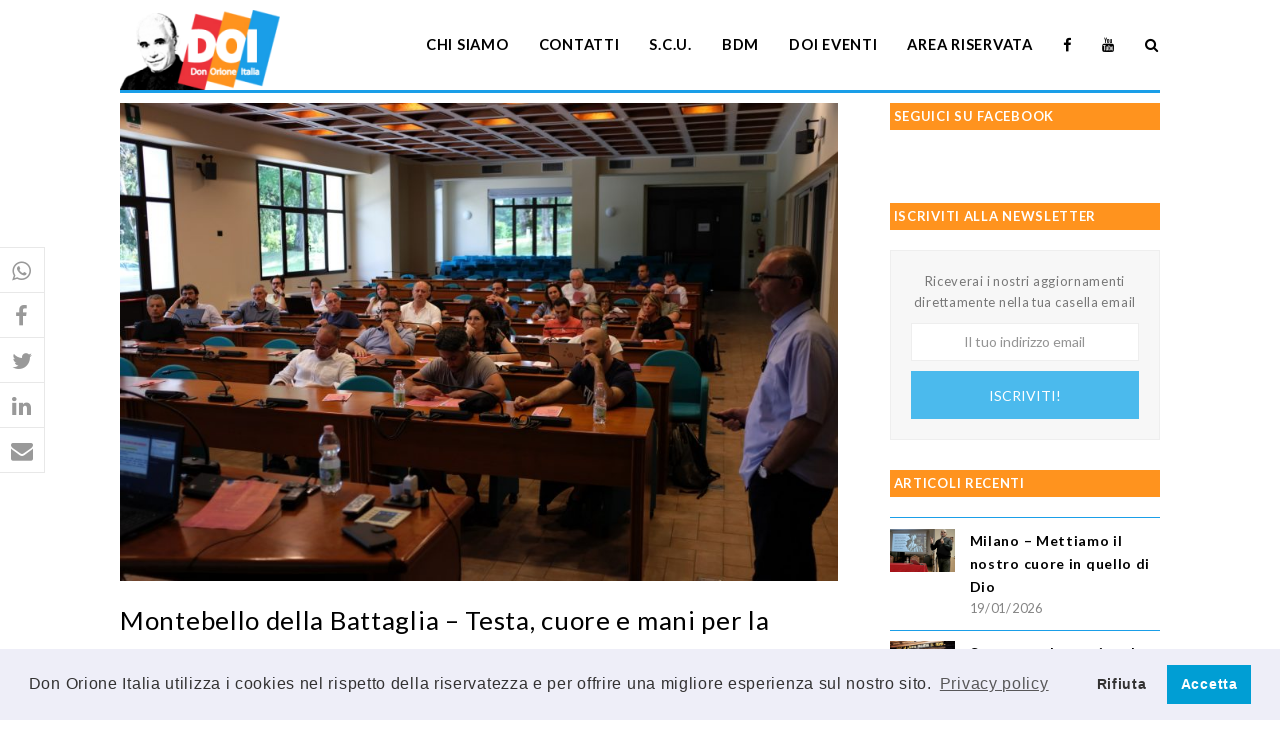

--- FILE ---
content_type: text/html; charset=utf-8
request_url: https://www.google.com/recaptcha/api2/anchor?ar=1&k=6Ldk8KEUAAAAAAUt56kD0GHzEtzegw9mwvEsN5kC&co=aHR0cHM6Ly93d3cuZG9ub3Jpb25laXRhbGlhLml0OjQ0Mw..&hl=en&v=PoyoqOPhxBO7pBk68S4YbpHZ&size=invisible&anchor-ms=20000&execute-ms=30000&cb=zfvsn15v1w9e
body_size: 48677
content:
<!DOCTYPE HTML><html dir="ltr" lang="en"><head><meta http-equiv="Content-Type" content="text/html; charset=UTF-8">
<meta http-equiv="X-UA-Compatible" content="IE=edge">
<title>reCAPTCHA</title>
<style type="text/css">
/* cyrillic-ext */
@font-face {
  font-family: 'Roboto';
  font-style: normal;
  font-weight: 400;
  font-stretch: 100%;
  src: url(//fonts.gstatic.com/s/roboto/v48/KFO7CnqEu92Fr1ME7kSn66aGLdTylUAMa3GUBHMdazTgWw.woff2) format('woff2');
  unicode-range: U+0460-052F, U+1C80-1C8A, U+20B4, U+2DE0-2DFF, U+A640-A69F, U+FE2E-FE2F;
}
/* cyrillic */
@font-face {
  font-family: 'Roboto';
  font-style: normal;
  font-weight: 400;
  font-stretch: 100%;
  src: url(//fonts.gstatic.com/s/roboto/v48/KFO7CnqEu92Fr1ME7kSn66aGLdTylUAMa3iUBHMdazTgWw.woff2) format('woff2');
  unicode-range: U+0301, U+0400-045F, U+0490-0491, U+04B0-04B1, U+2116;
}
/* greek-ext */
@font-face {
  font-family: 'Roboto';
  font-style: normal;
  font-weight: 400;
  font-stretch: 100%;
  src: url(//fonts.gstatic.com/s/roboto/v48/KFO7CnqEu92Fr1ME7kSn66aGLdTylUAMa3CUBHMdazTgWw.woff2) format('woff2');
  unicode-range: U+1F00-1FFF;
}
/* greek */
@font-face {
  font-family: 'Roboto';
  font-style: normal;
  font-weight: 400;
  font-stretch: 100%;
  src: url(//fonts.gstatic.com/s/roboto/v48/KFO7CnqEu92Fr1ME7kSn66aGLdTylUAMa3-UBHMdazTgWw.woff2) format('woff2');
  unicode-range: U+0370-0377, U+037A-037F, U+0384-038A, U+038C, U+038E-03A1, U+03A3-03FF;
}
/* math */
@font-face {
  font-family: 'Roboto';
  font-style: normal;
  font-weight: 400;
  font-stretch: 100%;
  src: url(//fonts.gstatic.com/s/roboto/v48/KFO7CnqEu92Fr1ME7kSn66aGLdTylUAMawCUBHMdazTgWw.woff2) format('woff2');
  unicode-range: U+0302-0303, U+0305, U+0307-0308, U+0310, U+0312, U+0315, U+031A, U+0326-0327, U+032C, U+032F-0330, U+0332-0333, U+0338, U+033A, U+0346, U+034D, U+0391-03A1, U+03A3-03A9, U+03B1-03C9, U+03D1, U+03D5-03D6, U+03F0-03F1, U+03F4-03F5, U+2016-2017, U+2034-2038, U+203C, U+2040, U+2043, U+2047, U+2050, U+2057, U+205F, U+2070-2071, U+2074-208E, U+2090-209C, U+20D0-20DC, U+20E1, U+20E5-20EF, U+2100-2112, U+2114-2115, U+2117-2121, U+2123-214F, U+2190, U+2192, U+2194-21AE, U+21B0-21E5, U+21F1-21F2, U+21F4-2211, U+2213-2214, U+2216-22FF, U+2308-230B, U+2310, U+2319, U+231C-2321, U+2336-237A, U+237C, U+2395, U+239B-23B7, U+23D0, U+23DC-23E1, U+2474-2475, U+25AF, U+25B3, U+25B7, U+25BD, U+25C1, U+25CA, U+25CC, U+25FB, U+266D-266F, U+27C0-27FF, U+2900-2AFF, U+2B0E-2B11, U+2B30-2B4C, U+2BFE, U+3030, U+FF5B, U+FF5D, U+1D400-1D7FF, U+1EE00-1EEFF;
}
/* symbols */
@font-face {
  font-family: 'Roboto';
  font-style: normal;
  font-weight: 400;
  font-stretch: 100%;
  src: url(//fonts.gstatic.com/s/roboto/v48/KFO7CnqEu92Fr1ME7kSn66aGLdTylUAMaxKUBHMdazTgWw.woff2) format('woff2');
  unicode-range: U+0001-000C, U+000E-001F, U+007F-009F, U+20DD-20E0, U+20E2-20E4, U+2150-218F, U+2190, U+2192, U+2194-2199, U+21AF, U+21E6-21F0, U+21F3, U+2218-2219, U+2299, U+22C4-22C6, U+2300-243F, U+2440-244A, U+2460-24FF, U+25A0-27BF, U+2800-28FF, U+2921-2922, U+2981, U+29BF, U+29EB, U+2B00-2BFF, U+4DC0-4DFF, U+FFF9-FFFB, U+10140-1018E, U+10190-1019C, U+101A0, U+101D0-101FD, U+102E0-102FB, U+10E60-10E7E, U+1D2C0-1D2D3, U+1D2E0-1D37F, U+1F000-1F0FF, U+1F100-1F1AD, U+1F1E6-1F1FF, U+1F30D-1F30F, U+1F315, U+1F31C, U+1F31E, U+1F320-1F32C, U+1F336, U+1F378, U+1F37D, U+1F382, U+1F393-1F39F, U+1F3A7-1F3A8, U+1F3AC-1F3AF, U+1F3C2, U+1F3C4-1F3C6, U+1F3CA-1F3CE, U+1F3D4-1F3E0, U+1F3ED, U+1F3F1-1F3F3, U+1F3F5-1F3F7, U+1F408, U+1F415, U+1F41F, U+1F426, U+1F43F, U+1F441-1F442, U+1F444, U+1F446-1F449, U+1F44C-1F44E, U+1F453, U+1F46A, U+1F47D, U+1F4A3, U+1F4B0, U+1F4B3, U+1F4B9, U+1F4BB, U+1F4BF, U+1F4C8-1F4CB, U+1F4D6, U+1F4DA, U+1F4DF, U+1F4E3-1F4E6, U+1F4EA-1F4ED, U+1F4F7, U+1F4F9-1F4FB, U+1F4FD-1F4FE, U+1F503, U+1F507-1F50B, U+1F50D, U+1F512-1F513, U+1F53E-1F54A, U+1F54F-1F5FA, U+1F610, U+1F650-1F67F, U+1F687, U+1F68D, U+1F691, U+1F694, U+1F698, U+1F6AD, U+1F6B2, U+1F6B9-1F6BA, U+1F6BC, U+1F6C6-1F6CF, U+1F6D3-1F6D7, U+1F6E0-1F6EA, U+1F6F0-1F6F3, U+1F6F7-1F6FC, U+1F700-1F7FF, U+1F800-1F80B, U+1F810-1F847, U+1F850-1F859, U+1F860-1F887, U+1F890-1F8AD, U+1F8B0-1F8BB, U+1F8C0-1F8C1, U+1F900-1F90B, U+1F93B, U+1F946, U+1F984, U+1F996, U+1F9E9, U+1FA00-1FA6F, U+1FA70-1FA7C, U+1FA80-1FA89, U+1FA8F-1FAC6, U+1FACE-1FADC, U+1FADF-1FAE9, U+1FAF0-1FAF8, U+1FB00-1FBFF;
}
/* vietnamese */
@font-face {
  font-family: 'Roboto';
  font-style: normal;
  font-weight: 400;
  font-stretch: 100%;
  src: url(//fonts.gstatic.com/s/roboto/v48/KFO7CnqEu92Fr1ME7kSn66aGLdTylUAMa3OUBHMdazTgWw.woff2) format('woff2');
  unicode-range: U+0102-0103, U+0110-0111, U+0128-0129, U+0168-0169, U+01A0-01A1, U+01AF-01B0, U+0300-0301, U+0303-0304, U+0308-0309, U+0323, U+0329, U+1EA0-1EF9, U+20AB;
}
/* latin-ext */
@font-face {
  font-family: 'Roboto';
  font-style: normal;
  font-weight: 400;
  font-stretch: 100%;
  src: url(//fonts.gstatic.com/s/roboto/v48/KFO7CnqEu92Fr1ME7kSn66aGLdTylUAMa3KUBHMdazTgWw.woff2) format('woff2');
  unicode-range: U+0100-02BA, U+02BD-02C5, U+02C7-02CC, U+02CE-02D7, U+02DD-02FF, U+0304, U+0308, U+0329, U+1D00-1DBF, U+1E00-1E9F, U+1EF2-1EFF, U+2020, U+20A0-20AB, U+20AD-20C0, U+2113, U+2C60-2C7F, U+A720-A7FF;
}
/* latin */
@font-face {
  font-family: 'Roboto';
  font-style: normal;
  font-weight: 400;
  font-stretch: 100%;
  src: url(//fonts.gstatic.com/s/roboto/v48/KFO7CnqEu92Fr1ME7kSn66aGLdTylUAMa3yUBHMdazQ.woff2) format('woff2');
  unicode-range: U+0000-00FF, U+0131, U+0152-0153, U+02BB-02BC, U+02C6, U+02DA, U+02DC, U+0304, U+0308, U+0329, U+2000-206F, U+20AC, U+2122, U+2191, U+2193, U+2212, U+2215, U+FEFF, U+FFFD;
}
/* cyrillic-ext */
@font-face {
  font-family: 'Roboto';
  font-style: normal;
  font-weight: 500;
  font-stretch: 100%;
  src: url(//fonts.gstatic.com/s/roboto/v48/KFO7CnqEu92Fr1ME7kSn66aGLdTylUAMa3GUBHMdazTgWw.woff2) format('woff2');
  unicode-range: U+0460-052F, U+1C80-1C8A, U+20B4, U+2DE0-2DFF, U+A640-A69F, U+FE2E-FE2F;
}
/* cyrillic */
@font-face {
  font-family: 'Roboto';
  font-style: normal;
  font-weight: 500;
  font-stretch: 100%;
  src: url(//fonts.gstatic.com/s/roboto/v48/KFO7CnqEu92Fr1ME7kSn66aGLdTylUAMa3iUBHMdazTgWw.woff2) format('woff2');
  unicode-range: U+0301, U+0400-045F, U+0490-0491, U+04B0-04B1, U+2116;
}
/* greek-ext */
@font-face {
  font-family: 'Roboto';
  font-style: normal;
  font-weight: 500;
  font-stretch: 100%;
  src: url(//fonts.gstatic.com/s/roboto/v48/KFO7CnqEu92Fr1ME7kSn66aGLdTylUAMa3CUBHMdazTgWw.woff2) format('woff2');
  unicode-range: U+1F00-1FFF;
}
/* greek */
@font-face {
  font-family: 'Roboto';
  font-style: normal;
  font-weight: 500;
  font-stretch: 100%;
  src: url(//fonts.gstatic.com/s/roboto/v48/KFO7CnqEu92Fr1ME7kSn66aGLdTylUAMa3-UBHMdazTgWw.woff2) format('woff2');
  unicode-range: U+0370-0377, U+037A-037F, U+0384-038A, U+038C, U+038E-03A1, U+03A3-03FF;
}
/* math */
@font-face {
  font-family: 'Roboto';
  font-style: normal;
  font-weight: 500;
  font-stretch: 100%;
  src: url(//fonts.gstatic.com/s/roboto/v48/KFO7CnqEu92Fr1ME7kSn66aGLdTylUAMawCUBHMdazTgWw.woff2) format('woff2');
  unicode-range: U+0302-0303, U+0305, U+0307-0308, U+0310, U+0312, U+0315, U+031A, U+0326-0327, U+032C, U+032F-0330, U+0332-0333, U+0338, U+033A, U+0346, U+034D, U+0391-03A1, U+03A3-03A9, U+03B1-03C9, U+03D1, U+03D5-03D6, U+03F0-03F1, U+03F4-03F5, U+2016-2017, U+2034-2038, U+203C, U+2040, U+2043, U+2047, U+2050, U+2057, U+205F, U+2070-2071, U+2074-208E, U+2090-209C, U+20D0-20DC, U+20E1, U+20E5-20EF, U+2100-2112, U+2114-2115, U+2117-2121, U+2123-214F, U+2190, U+2192, U+2194-21AE, U+21B0-21E5, U+21F1-21F2, U+21F4-2211, U+2213-2214, U+2216-22FF, U+2308-230B, U+2310, U+2319, U+231C-2321, U+2336-237A, U+237C, U+2395, U+239B-23B7, U+23D0, U+23DC-23E1, U+2474-2475, U+25AF, U+25B3, U+25B7, U+25BD, U+25C1, U+25CA, U+25CC, U+25FB, U+266D-266F, U+27C0-27FF, U+2900-2AFF, U+2B0E-2B11, U+2B30-2B4C, U+2BFE, U+3030, U+FF5B, U+FF5D, U+1D400-1D7FF, U+1EE00-1EEFF;
}
/* symbols */
@font-face {
  font-family: 'Roboto';
  font-style: normal;
  font-weight: 500;
  font-stretch: 100%;
  src: url(//fonts.gstatic.com/s/roboto/v48/KFO7CnqEu92Fr1ME7kSn66aGLdTylUAMaxKUBHMdazTgWw.woff2) format('woff2');
  unicode-range: U+0001-000C, U+000E-001F, U+007F-009F, U+20DD-20E0, U+20E2-20E4, U+2150-218F, U+2190, U+2192, U+2194-2199, U+21AF, U+21E6-21F0, U+21F3, U+2218-2219, U+2299, U+22C4-22C6, U+2300-243F, U+2440-244A, U+2460-24FF, U+25A0-27BF, U+2800-28FF, U+2921-2922, U+2981, U+29BF, U+29EB, U+2B00-2BFF, U+4DC0-4DFF, U+FFF9-FFFB, U+10140-1018E, U+10190-1019C, U+101A0, U+101D0-101FD, U+102E0-102FB, U+10E60-10E7E, U+1D2C0-1D2D3, U+1D2E0-1D37F, U+1F000-1F0FF, U+1F100-1F1AD, U+1F1E6-1F1FF, U+1F30D-1F30F, U+1F315, U+1F31C, U+1F31E, U+1F320-1F32C, U+1F336, U+1F378, U+1F37D, U+1F382, U+1F393-1F39F, U+1F3A7-1F3A8, U+1F3AC-1F3AF, U+1F3C2, U+1F3C4-1F3C6, U+1F3CA-1F3CE, U+1F3D4-1F3E0, U+1F3ED, U+1F3F1-1F3F3, U+1F3F5-1F3F7, U+1F408, U+1F415, U+1F41F, U+1F426, U+1F43F, U+1F441-1F442, U+1F444, U+1F446-1F449, U+1F44C-1F44E, U+1F453, U+1F46A, U+1F47D, U+1F4A3, U+1F4B0, U+1F4B3, U+1F4B9, U+1F4BB, U+1F4BF, U+1F4C8-1F4CB, U+1F4D6, U+1F4DA, U+1F4DF, U+1F4E3-1F4E6, U+1F4EA-1F4ED, U+1F4F7, U+1F4F9-1F4FB, U+1F4FD-1F4FE, U+1F503, U+1F507-1F50B, U+1F50D, U+1F512-1F513, U+1F53E-1F54A, U+1F54F-1F5FA, U+1F610, U+1F650-1F67F, U+1F687, U+1F68D, U+1F691, U+1F694, U+1F698, U+1F6AD, U+1F6B2, U+1F6B9-1F6BA, U+1F6BC, U+1F6C6-1F6CF, U+1F6D3-1F6D7, U+1F6E0-1F6EA, U+1F6F0-1F6F3, U+1F6F7-1F6FC, U+1F700-1F7FF, U+1F800-1F80B, U+1F810-1F847, U+1F850-1F859, U+1F860-1F887, U+1F890-1F8AD, U+1F8B0-1F8BB, U+1F8C0-1F8C1, U+1F900-1F90B, U+1F93B, U+1F946, U+1F984, U+1F996, U+1F9E9, U+1FA00-1FA6F, U+1FA70-1FA7C, U+1FA80-1FA89, U+1FA8F-1FAC6, U+1FACE-1FADC, U+1FADF-1FAE9, U+1FAF0-1FAF8, U+1FB00-1FBFF;
}
/* vietnamese */
@font-face {
  font-family: 'Roboto';
  font-style: normal;
  font-weight: 500;
  font-stretch: 100%;
  src: url(//fonts.gstatic.com/s/roboto/v48/KFO7CnqEu92Fr1ME7kSn66aGLdTylUAMa3OUBHMdazTgWw.woff2) format('woff2');
  unicode-range: U+0102-0103, U+0110-0111, U+0128-0129, U+0168-0169, U+01A0-01A1, U+01AF-01B0, U+0300-0301, U+0303-0304, U+0308-0309, U+0323, U+0329, U+1EA0-1EF9, U+20AB;
}
/* latin-ext */
@font-face {
  font-family: 'Roboto';
  font-style: normal;
  font-weight: 500;
  font-stretch: 100%;
  src: url(//fonts.gstatic.com/s/roboto/v48/KFO7CnqEu92Fr1ME7kSn66aGLdTylUAMa3KUBHMdazTgWw.woff2) format('woff2');
  unicode-range: U+0100-02BA, U+02BD-02C5, U+02C7-02CC, U+02CE-02D7, U+02DD-02FF, U+0304, U+0308, U+0329, U+1D00-1DBF, U+1E00-1E9F, U+1EF2-1EFF, U+2020, U+20A0-20AB, U+20AD-20C0, U+2113, U+2C60-2C7F, U+A720-A7FF;
}
/* latin */
@font-face {
  font-family: 'Roboto';
  font-style: normal;
  font-weight: 500;
  font-stretch: 100%;
  src: url(//fonts.gstatic.com/s/roboto/v48/KFO7CnqEu92Fr1ME7kSn66aGLdTylUAMa3yUBHMdazQ.woff2) format('woff2');
  unicode-range: U+0000-00FF, U+0131, U+0152-0153, U+02BB-02BC, U+02C6, U+02DA, U+02DC, U+0304, U+0308, U+0329, U+2000-206F, U+20AC, U+2122, U+2191, U+2193, U+2212, U+2215, U+FEFF, U+FFFD;
}
/* cyrillic-ext */
@font-face {
  font-family: 'Roboto';
  font-style: normal;
  font-weight: 900;
  font-stretch: 100%;
  src: url(//fonts.gstatic.com/s/roboto/v48/KFO7CnqEu92Fr1ME7kSn66aGLdTylUAMa3GUBHMdazTgWw.woff2) format('woff2');
  unicode-range: U+0460-052F, U+1C80-1C8A, U+20B4, U+2DE0-2DFF, U+A640-A69F, U+FE2E-FE2F;
}
/* cyrillic */
@font-face {
  font-family: 'Roboto';
  font-style: normal;
  font-weight: 900;
  font-stretch: 100%;
  src: url(//fonts.gstatic.com/s/roboto/v48/KFO7CnqEu92Fr1ME7kSn66aGLdTylUAMa3iUBHMdazTgWw.woff2) format('woff2');
  unicode-range: U+0301, U+0400-045F, U+0490-0491, U+04B0-04B1, U+2116;
}
/* greek-ext */
@font-face {
  font-family: 'Roboto';
  font-style: normal;
  font-weight: 900;
  font-stretch: 100%;
  src: url(//fonts.gstatic.com/s/roboto/v48/KFO7CnqEu92Fr1ME7kSn66aGLdTylUAMa3CUBHMdazTgWw.woff2) format('woff2');
  unicode-range: U+1F00-1FFF;
}
/* greek */
@font-face {
  font-family: 'Roboto';
  font-style: normal;
  font-weight: 900;
  font-stretch: 100%;
  src: url(//fonts.gstatic.com/s/roboto/v48/KFO7CnqEu92Fr1ME7kSn66aGLdTylUAMa3-UBHMdazTgWw.woff2) format('woff2');
  unicode-range: U+0370-0377, U+037A-037F, U+0384-038A, U+038C, U+038E-03A1, U+03A3-03FF;
}
/* math */
@font-face {
  font-family: 'Roboto';
  font-style: normal;
  font-weight: 900;
  font-stretch: 100%;
  src: url(//fonts.gstatic.com/s/roboto/v48/KFO7CnqEu92Fr1ME7kSn66aGLdTylUAMawCUBHMdazTgWw.woff2) format('woff2');
  unicode-range: U+0302-0303, U+0305, U+0307-0308, U+0310, U+0312, U+0315, U+031A, U+0326-0327, U+032C, U+032F-0330, U+0332-0333, U+0338, U+033A, U+0346, U+034D, U+0391-03A1, U+03A3-03A9, U+03B1-03C9, U+03D1, U+03D5-03D6, U+03F0-03F1, U+03F4-03F5, U+2016-2017, U+2034-2038, U+203C, U+2040, U+2043, U+2047, U+2050, U+2057, U+205F, U+2070-2071, U+2074-208E, U+2090-209C, U+20D0-20DC, U+20E1, U+20E5-20EF, U+2100-2112, U+2114-2115, U+2117-2121, U+2123-214F, U+2190, U+2192, U+2194-21AE, U+21B0-21E5, U+21F1-21F2, U+21F4-2211, U+2213-2214, U+2216-22FF, U+2308-230B, U+2310, U+2319, U+231C-2321, U+2336-237A, U+237C, U+2395, U+239B-23B7, U+23D0, U+23DC-23E1, U+2474-2475, U+25AF, U+25B3, U+25B7, U+25BD, U+25C1, U+25CA, U+25CC, U+25FB, U+266D-266F, U+27C0-27FF, U+2900-2AFF, U+2B0E-2B11, U+2B30-2B4C, U+2BFE, U+3030, U+FF5B, U+FF5D, U+1D400-1D7FF, U+1EE00-1EEFF;
}
/* symbols */
@font-face {
  font-family: 'Roboto';
  font-style: normal;
  font-weight: 900;
  font-stretch: 100%;
  src: url(//fonts.gstatic.com/s/roboto/v48/KFO7CnqEu92Fr1ME7kSn66aGLdTylUAMaxKUBHMdazTgWw.woff2) format('woff2');
  unicode-range: U+0001-000C, U+000E-001F, U+007F-009F, U+20DD-20E0, U+20E2-20E4, U+2150-218F, U+2190, U+2192, U+2194-2199, U+21AF, U+21E6-21F0, U+21F3, U+2218-2219, U+2299, U+22C4-22C6, U+2300-243F, U+2440-244A, U+2460-24FF, U+25A0-27BF, U+2800-28FF, U+2921-2922, U+2981, U+29BF, U+29EB, U+2B00-2BFF, U+4DC0-4DFF, U+FFF9-FFFB, U+10140-1018E, U+10190-1019C, U+101A0, U+101D0-101FD, U+102E0-102FB, U+10E60-10E7E, U+1D2C0-1D2D3, U+1D2E0-1D37F, U+1F000-1F0FF, U+1F100-1F1AD, U+1F1E6-1F1FF, U+1F30D-1F30F, U+1F315, U+1F31C, U+1F31E, U+1F320-1F32C, U+1F336, U+1F378, U+1F37D, U+1F382, U+1F393-1F39F, U+1F3A7-1F3A8, U+1F3AC-1F3AF, U+1F3C2, U+1F3C4-1F3C6, U+1F3CA-1F3CE, U+1F3D4-1F3E0, U+1F3ED, U+1F3F1-1F3F3, U+1F3F5-1F3F7, U+1F408, U+1F415, U+1F41F, U+1F426, U+1F43F, U+1F441-1F442, U+1F444, U+1F446-1F449, U+1F44C-1F44E, U+1F453, U+1F46A, U+1F47D, U+1F4A3, U+1F4B0, U+1F4B3, U+1F4B9, U+1F4BB, U+1F4BF, U+1F4C8-1F4CB, U+1F4D6, U+1F4DA, U+1F4DF, U+1F4E3-1F4E6, U+1F4EA-1F4ED, U+1F4F7, U+1F4F9-1F4FB, U+1F4FD-1F4FE, U+1F503, U+1F507-1F50B, U+1F50D, U+1F512-1F513, U+1F53E-1F54A, U+1F54F-1F5FA, U+1F610, U+1F650-1F67F, U+1F687, U+1F68D, U+1F691, U+1F694, U+1F698, U+1F6AD, U+1F6B2, U+1F6B9-1F6BA, U+1F6BC, U+1F6C6-1F6CF, U+1F6D3-1F6D7, U+1F6E0-1F6EA, U+1F6F0-1F6F3, U+1F6F7-1F6FC, U+1F700-1F7FF, U+1F800-1F80B, U+1F810-1F847, U+1F850-1F859, U+1F860-1F887, U+1F890-1F8AD, U+1F8B0-1F8BB, U+1F8C0-1F8C1, U+1F900-1F90B, U+1F93B, U+1F946, U+1F984, U+1F996, U+1F9E9, U+1FA00-1FA6F, U+1FA70-1FA7C, U+1FA80-1FA89, U+1FA8F-1FAC6, U+1FACE-1FADC, U+1FADF-1FAE9, U+1FAF0-1FAF8, U+1FB00-1FBFF;
}
/* vietnamese */
@font-face {
  font-family: 'Roboto';
  font-style: normal;
  font-weight: 900;
  font-stretch: 100%;
  src: url(//fonts.gstatic.com/s/roboto/v48/KFO7CnqEu92Fr1ME7kSn66aGLdTylUAMa3OUBHMdazTgWw.woff2) format('woff2');
  unicode-range: U+0102-0103, U+0110-0111, U+0128-0129, U+0168-0169, U+01A0-01A1, U+01AF-01B0, U+0300-0301, U+0303-0304, U+0308-0309, U+0323, U+0329, U+1EA0-1EF9, U+20AB;
}
/* latin-ext */
@font-face {
  font-family: 'Roboto';
  font-style: normal;
  font-weight: 900;
  font-stretch: 100%;
  src: url(//fonts.gstatic.com/s/roboto/v48/KFO7CnqEu92Fr1ME7kSn66aGLdTylUAMa3KUBHMdazTgWw.woff2) format('woff2');
  unicode-range: U+0100-02BA, U+02BD-02C5, U+02C7-02CC, U+02CE-02D7, U+02DD-02FF, U+0304, U+0308, U+0329, U+1D00-1DBF, U+1E00-1E9F, U+1EF2-1EFF, U+2020, U+20A0-20AB, U+20AD-20C0, U+2113, U+2C60-2C7F, U+A720-A7FF;
}
/* latin */
@font-face {
  font-family: 'Roboto';
  font-style: normal;
  font-weight: 900;
  font-stretch: 100%;
  src: url(//fonts.gstatic.com/s/roboto/v48/KFO7CnqEu92Fr1ME7kSn66aGLdTylUAMa3yUBHMdazQ.woff2) format('woff2');
  unicode-range: U+0000-00FF, U+0131, U+0152-0153, U+02BB-02BC, U+02C6, U+02DA, U+02DC, U+0304, U+0308, U+0329, U+2000-206F, U+20AC, U+2122, U+2191, U+2193, U+2212, U+2215, U+FEFF, U+FFFD;
}

</style>
<link rel="stylesheet" type="text/css" href="https://www.gstatic.com/recaptcha/releases/PoyoqOPhxBO7pBk68S4YbpHZ/styles__ltr.css">
<script nonce="EhbDuNS3_wjf2Z9CbuqZ6w" type="text/javascript">window['__recaptcha_api'] = 'https://www.google.com/recaptcha/api2/';</script>
<script type="text/javascript" src="https://www.gstatic.com/recaptcha/releases/PoyoqOPhxBO7pBk68S4YbpHZ/recaptcha__en.js" nonce="EhbDuNS3_wjf2Z9CbuqZ6w">
      
    </script></head>
<body><div id="rc-anchor-alert" class="rc-anchor-alert"></div>
<input type="hidden" id="recaptcha-token" value="[base64]">
<script type="text/javascript" nonce="EhbDuNS3_wjf2Z9CbuqZ6w">
      recaptcha.anchor.Main.init("[\x22ainput\x22,[\x22bgdata\x22,\x22\x22,\[base64]/[base64]/bmV3IFpbdF0obVswXSk6Sz09Mj9uZXcgWlt0XShtWzBdLG1bMV0pOks9PTM/bmV3IFpbdF0obVswXSxtWzFdLG1bMl0pOks9PTQ/[base64]/[base64]/[base64]/[base64]/[base64]/[base64]/[base64]/[base64]/[base64]/[base64]/[base64]/[base64]/[base64]/[base64]\\u003d\\u003d\x22,\[base64]\\u003d\\u003d\x22,\x22InzCgGE3wqbDtGPDlMKdw5jCpV81w7DCqiIFwp3Cr8OIwqjDtsKmB2vCgMKmPBYbwokVwq9ZwqrDqFLCrC/DoUVUV8KAw4YTfcK+wpIwXWLDlsOSPAhoNMKIw6PDnh3CugorFH9Gw5rCqMOYRsOAw5xmwodIwoYLw4RibsKsw5fDj8OpIhHDlsO/wonCqsOnLFPCusKLwr/CtH7DnHvDrcOYfQQrYsKtw5VIw6zDvEPDkcO9N8KyXxbDgm7DjsKPLcOcJHg1w7gTT8Oxwo4PNcOrGDIbwq/CjcOBwrJnwrY0SFrDvl0awqTDnsKVwpDDksKdwqFmNCPCusKPOW4FwqvDtMKGCQwWMcOIwpzCkArDg8O/[base64]/DnT/Dp8OqJMKgwqZFwrfCi8Odw5bDhgwaA3fDrWcQwpnCqsKuSsKDwpTDoy3Cu8KewrrDs8KdOUrCq8OIPEkHw60pCFjCh8OXw63DmMO/KVNOw4g7w5nDj09Ow40IZFrChShdw5/DlHHDtgHDu8KXUCHDvcOSwpzDjsKRw5USXyA1w78bGcOWfcOECX7CkMKjwqfCl8OOIMOEwrYnHcOKwqXCn8Kqw7pXMcKUUcKpQwXCq8Opwq8+wod/wq/Dn1HCnsO4w7PCrzjDv8Kzwo/Di8KPIsOxbH5Sw7/[base64]/DmMO2d8KywpJffjLDicO+ScKqXsOkaMO7wq7CmTXChMKUw5PCvVlDNlMKw5lkVwfCrsKBEXlTMWFIw5NJw67Cn8OHLC3CkcOLOHrDqsO8w53Cm1XClMK2dMKLQ8KcwrdBwoIBw4/Duh/CvGvCpcKEw6l7UGV3I8KFwrLDjkLDncKPEi3DsXcawobCsMOPwqIAwrXCpMO3wr/Dgx3Dlmo0clvCkRUZJcKXXMO5w4cIXcK3SMOzE2M1w63CoMO1Wg/CgcKdwpQ/X1PDucOww45IwpszIcO3A8KMHjHCmU1sO8Krw7XDhCx8TsOlPsOUw7A7eMO9wqAGI09Wwp4YJUvCiMOyw5tHSCbDvW9lDCzDiwgYAsO4woXClx07w4DDs8Knw7YIJMKqw6TDgcOCG8OCw4nDgx3DlSAVWMKywp4Jw713KMKFwoAXTcK6w4TDhFFSMm/[base64]/Du8OrwoDDtsKPw4/DsMKnIMKiYE3DhsKHYV07w5zDrDjCo8KiEMOkwoJhwqzDsMOgw7QAw7bCiio1M8OBw50KA0IkYmQLaX8CX8Oew6NrdwvDjWHCtgcQF2TDnsOaw7lVRlRBwo4Lam15ay1Hw71fw7gsw5U3w7/DpVjDukvCnk7CoxvDlRFHChlGf3TCq0lnWMOKw4zDiUjCvsO4dsKqGsKCw7bDp8K4a8K3w551w4HDuzHCksOFezYANjMVwoI3HQMvwoA2wpZnDMKDNsOBwqllD03CjAvDil/Cu8ODw49UZw5kwozDqMK7J8O5O8KMwqzCnMKcFXBXKBzCnnvCiMKkQ8OBWcOyBUTCs8K+QcO0S8KcBsOlw7nDrRTDr0ZQVcOCwqrClBLDqTkjwrLDosO6w6TCgMK7MkLClsKVwroow5PCvcOVw5bDlHLDl8K/wpzCvQHDr8Kbw7nDuFTDpsK8dR/[base64]/CmHFcXVPDr8OWw4/DisK1IyHCpkxwFjTCoH7DuMKoMnTChWEGwo/CqMKSw7fDihzDnEgow6jCiMO3wo0qw5fCuMORR8OmH8KHw6nCscOJOyMZNm7CucKBHcK+woIlMcKODWnDgMOTLcKODDLDpXnCkMO4w77CsFPCoMKFJ8OHw5bCkhcsDxzClyAEwoDDmsK/ScO4D8KJFMK4w4jDqVvCosO6woHCncKYE045w63CrcOCwo/[base64]/CoTjDoxXDoErDhgPDnnJcw7LCjQXDlsOywo/CnmLCqMORVCpLwr5/w5EuwrPDlMOVWjxWwqU2wp19c8KyR8Ore8OSXWJFQ8K2FRfDrcONQcKMUABDwr/DvMO2w5/DrcKtRVU0w5gRPRnDhWzDjMO9MMKawq/CijXDvsOFw4Unw6UbwoxLwrkMw4TCjRJfw60nbjJUwqvDrcOkw5/[base64]/Coyknwq8MdnTDtB9sw5oQDjTCpBTDpF3ClF5xJGYRG8K4w65fAcKpSSzDv8ONwpDDocOsWcO4TMKvwoLDqSjDqcOpckUiw6PDiCHDmMKlM8OxFMOUw4LDrMKfGcK+w6bCm8OvQcOIw6HCl8Kyw5TCs8OocyEDw7HCmwrCo8Kaw7tacMOxw4JWe8OQHsOcHg/Cr8OvHsOrScO/[base64]/wq1uwoY4w7bCkMO/wrbCpxIGw7ZlTFjDq8KJwqBHdX8Jekp7aFLDp8KsdQgeQSZFesOFPMKOKcKvZynCv8OALg3DiMKEGMKdw5rDmiRcJwY2wqQMbMO/[base64]/CnUnCvsORwpReAgt2wqQybUzCpx3CnsOgUHRawo3CvUsvVwYOT2kUfjjDsxJIw5kIw5RNdcKVw4lQXMKfW8K/wqBmw5Z5UxU7w5HDoEtIw7NbO8Obw4UEwo/DlnrCnitZccOsw4MRwo8LQcOkwpLCkSTCkALDp8KQwrzDqnxSHgYGworCtAILw4bCjzLCn1XCjEsgwqVbXsKfw54hwr9jw70hGsO9w43CmMKWw4VATkbDvcOzOB0zAMKBTsK4KxjDsMOAKsKIVwN/ZsKJSGrCgsOrw4fDncO3cQnDmsOtw5fDr8K0JDE0wqzCpkPCnG0rwp0YCMKyw600wrESesKww4/[base64]/Ds2DDnMOzFlEPMlw1wrF6wqs+wqs5TSlCw7vCjsKbw77DhBwOwqUYwrHDmcOqw7YEwofDksOfU1AtwrVdYhh2wonCtGQ7RMOcwqTChA0fMxLCv21/w7/[base64]/[base64]/CgcO6GXHDjxQMQMOMP2M3w77Ck8OmAGzDtFp6YsOhwpMuRyFVJw7Dk8KewrJCasOrcl/[base64]/CjSbCqBwiX8KxwqbCvsO8w61swoEFI8KwwotFAG3DihhDO8OMXsKYVx0Lw7doWsO0ccK8wo/Cm8KhwplocRDCkMOpwoTCrDXDvXfDkcOXFMKewojCmmXDl0HDt2nClFJgwrIxaMKiw6TCoMOaw4g0wo/[base64]/CvMOvSFJSwqDChEVQbHTDjEPDrwwVwpxowpPDjMKqBitlwqMFesOVIxXDqX5eecKjwrbDhinCrsKywoQFWQ/CnlJqR0TCsEM4w63Cl3Rvw7nChcKtcF7CmMOgw57CqT95VVI5w5h3BGXChHYRwonDlsK7wpPDrhfCjcOtMDPCjEDCkQprUAVnw5dSQsOtD8Kqw4XDhxPDsXXDjhteeHsUwpUiH8O4w6NRwqo+GEkYasKOe17Cu8OcXEIAwqbDn2PCnGzDgjPCrX14RXo+w7pNw7zDu3/[base64]/DgMKpamDCsMKhw6DCiQPCk8KfJH7Cs8K7w7bDhlLDiAglwptAw4DDv8OCHWNhCSTCo8OywqvDhMKpS8OMCsKkccKzJsK1LMOsfz7ClDUEF8Klwo7Do8KawoDClj89N8Klw4fDisK/dAgBwpPDgsKlJWfCvHMiXS3ChyIpaMOKXQLDtQgcQXzCn8K+fz3Cr1wZwppdIcOOf8Kyw7jDucOcwqF0wqjCpjnCo8KTwrLCuV4Nw57CpcKgwrktwq0/[base64]/RGLCsVcIw7bDiMKjCsKhT8K3BcOjw4HCh8KJwrVgwpwTeMOxLRHDoBIxwqDDhj3DjyUww64/FsOYwpdvwqfDvMO7wqFYSkIJwr/CiMOhbXPCqsKaQMKGwqxmw50SU8OfFcOgKsKxw6ItTMOzDizDk2IBRGc/w7HDjV8ow7/DkcK9b8KLVMK3woXDpsO5cV3DpMOvJFskw5vCvsOGbMKFclfCn8OMWTXCo8OCwrFjwpIxw7bDicKNA0pZbsOEPH3CtHU7LcK/FRzCi8KswqZ+Sx7Cg1nCnjzCphjDnnQxw5x4wpbCrSrDuChSSsOVfDp+w5vCgcKYC3nDhBzCosOuw74nw6E7wq4ETirCmiPCqMKtw4t6wr8ObHYAw6wbIcOtb8OMesOOwoxpw4fDnj9jwovDicO0S0PCvsKww5o1wpDCnMKQVsOTdF/Duj7DnzzCvkbClh3Dvy5LwrRXwrDDjcOCw7wswokDJ8OIJR5ww5TCrcOcw5HDvW5Lw6dbw6DCtMO8w6QqTQbCucK1e8KDw5d5w7LDlsK8BMKxbG1/[base64]/TMOfwrceS1gcwr0IGcK5woYVJjLCvXXCmcKbw4EIacKmPMKLwrrCksKMwq8XH8KecsOzfcOFw5wSYsKJRgsYS8KudjPClMODwrBeTsOtZ3vCgMK8wqDDt8OQw6dAehMlBRdawpnDomFkwqg1SiLDuinDoMOWOsOwwoTCqjdvYm/[base64]/[base64]/wpMKwpgkMBVkLGPDlsOIwrUbf2XDk8OdbcKuw7vDrsOPQcKnYCLDnFjCkQAowrXCgMOWeDTCkcOzZMKew5w3w67DsRIVwrdSI1ILwrvDl23CtMOHM8OHw4/[base64]/w5d5AjzDhF0sw6DCkGrCskd2KnDDmyTDi8Kaw513w6HCt8KhAcOuGDlEBMKwwp4qChrDncOsHsORwofCvDRjCcOqw4oqS8Oow7MLagFzwqRZw5nDrkxnZMOrw7jDq8OKJsK0w4V/woZzw75Hw75jIiQIwpXDtcOMVDbChTsFUMOQD8OxNcK9w5kBF0HDhMOqw57CvMKOw53CpCLCojjCmjLDgGXDvRPCh8KKw5bDijvCszh0YMKlwqbCvwfCo13Cp0E+w7YmwqTDpsKSw6/CtzsidMOVw7PDnMKHRMOVwoTDg8OQw4nCnSpQw45NwrJQw7hdwp7CvzN3w7JUC0HDgsOpGSrCm2XDvcOXP8Ohw7dcw5kmJMK3wofDhsOkVGjDsiJpLQfDs0VEwpAHwp3DlFYfXVvCj1ZkMMK/dj9pw518TTZow67CkcKOImo/[base64]/wo96wrQKwoUmEDt+wrzCk8KkwqfCjjdWwp7Dr38tNgUjCMOUworCiFzCoS0CwqPDpB1WVFsnW8O8F2rClsKRwp7Dk8OYXl/DvGNDF8KUwqIAV27Dq8K/woBKPxEwY8Osw7DDnSrDsMONwrgOSy3Clltwwrd5wqBMKsOJLBvDvk/[base64]/CkMOcA8OoekvCtkYcGcOawrEXQE0nMcO2w6bCmC8xwqfDncKgw7HDhsORPydCJ8K8wq/CpMO5cBHCjcKkw4fCtinCucOUwpfCuMKhwpRuMj7CkMKzc8OdfBPCi8KHwrHCiBAwwrvDqksFwqLCvB48wqfCvsK2wqF+w7JGw7LDr8K7GcOSwpnDv3R/w7dow6xMwpnDrsO+w7Ybw5Q3AMOFASbDoHPDl8OKw54bw4kww6IUw5Q8NSRxDsKrOsKpwpgbEljDtQnDs8OTVmEXVsKsFVpTw6kKw4fDvMOKw4HDjsKqJ8KpVsKOTjTDocKIMMKIw5zDmsOcGcOXwpnCgEbDlVrDjyXDoBMZJMKCGcOUXWbDscOYOxguwp/CvRjClToqwoHDlMOPw6o4wrTDq8OdSMKXZ8KXFsOFwpUTFxjCu1l7dCDCvsOcegFGFsKQwoUNwq8aTcOYw7hswq5LwrxWBsOnGcOmwqA6fyk9w4lxwrHDqsKtT8OSNj/CisOPw4p7w7zDncKYQMOdw6bDjcOVwrR8w5vCkMO5J2vDq00swq7DrMOEd3E/[base64]/CqMKqwphHHz/CgzXDvXsQw5fDsW4uwq/[base64]/DhBnCosOOXMKueMKDLWkTJwQBwoF4w6dkw5HCoxDCgw8HIMOSU2vDpi5YBsOQwqfCkhswwovCmkR4f1XDgU7DhBgSw457EcOuVx5KwpEaIh9LwrDClh/ChsOywph0c8OTPMOGT8K0w6c8X8OYw4bDpMOnZMKtw6zCncOCFmbDn8Kgw5oJHDLCgh7CuAcDT8Ovf30Uw7PCg0/CmcOVLm3CqHt3w4hqwrLCpMKtwqzCpcKHRCHCrmHCmcKlw5zCp8OebcO2w50Qwq3CgsKhJ20mUDxJVMKrwrvCmzbDokLCs2Y6wp89w7XCrcOILsOIJB/[base64]/wrbDpHohB8Okw4pSamsBwqTDvsKSwq7DnMOdwpnCicKiw5nDt8K/[base64]/CosKmcSnDg8KhdMK7w5sRw6h/WMK3w57Cq8KOwrrDlRPDl8K1w7zCvcOyWDDCr2oRV8OVwrHDqMKIwoNpJwgkZTLCgSYkwqPChVhlw73ClcOww7DCnsOlwq7Ds2XDm8OUw4fDrkTCm1/CssKNIkh5wq5jC0jCpsO5wozCmkbDn33DmMK6JQRhwq1Lw7kRbHsLQV8MSBIDJsKUH8OGKsKvwrzCuTLCh8Ogw79DMg5yJ0bCmHAsw4DClMOqw6XCmk9WwqLDjQMpw6fCvQZSw50yecKFwqtRH8K6w6osbCQOwprDg2tuWlEEVMKqw4cQYzE1E8K/TQ/DnMKuKV7CrMKGQMOaKEPCmMKLw7t8AsKCw6lqwp3CtHNnw4LCmHfDkkDCpMKnw4XChgpWDsO6w6ItbhfCq8KICnYZw4oIGcOjciJEYsOiwoZneMKww4/DinPClcO9wooEwrMlKMKFw4V/aX86AD11w4phZU3DsyMcw6zDkMOUc0grRMKLK8KYIgZpwqLChmhbQUppD8Kmw6rCrwAiw7Fbw6ZvR0zDplLDrsKCIMKEw4fDm8OFwrPChsO1bS/[base64]/CuMKYw4fCrCsSw5V5w5RBJMODw7PCjcOkw4fCncOmaB4jw6LCssOreBnDi8K8w5cnw4vCu8OHw7FxLU/DksKEYD/[base64]/[base64]/wobDhMK7IXLCt8Kow5c2P0XDhlTChcKlwrDCuxQ+w6nClhDCocOJw7ItwoUVw5vDiRIMNsK+w63Dj0oIOcOiYcKJCQjDrMKBaCvDlsKwwrA9wpslYAfDn8Kww7A6WcOFw70qZcOMFsOLEMONfnVQw5VGwqwfw5PClFXDjTPDocOywo3DvsOiP8OSw4jDpR/DscOEAsOAeGNoDWYcYsKUwozCjAQMw5rChVnCjRLCggFBwrPDtMOBw7ExOS99w4HClETDosK7BkwWw4VhY8KTw5cHwq1zw7rDuFbDkmJnw4Mbwp87w4vDjcOmwo/Dk8Kcw4A/KMOIw4zCtyfDo8OpUQDCiFTCu8K+L1vCo8O6fHHChsKuwqAvGXkQwonDkTM9T8OycMO6wqXCkj/Ci8KeYcOrwo3DvAlgIS/CpB7DqsKjwpNdw6LCrMORwrzDrGHDqMOfw5HCrxd0w77CtgrCkMKBIQoDWC7DocOUdAXCocKJw70Iw7HCnkggw5dpw4fCigzCrMKkw5/[base64]/DvHfCpMKVG3AHw7vDnhvDgBPCvMKxw7fClsKLw5dAwphHHR3DrmJ4w47Co8KrKcK/wq/[base64]/DnsOPSMKUw6nCvQNSwrtsw45oJTTDmVjChzkmRGsDw5peOsOiHsKtw7NTPcK/LMOzQisQw5bCicKvw4HDkmPDiBDDmFJOw7Z2wrZEwrnCkm5Qw4DCkwkRWsOGwpdXw4jCm8Kjw5kjwpU9IsKpWEnDhXJ1HsKFKR4dwozCvsOEZMOTMiA0w7RdO8KZK8KEw7Fpw5XCgMOjeRg1w6g+wpjCgg/CoMO3acOBMWfDq8K/wqpfw6IAw43DkHzDpmhnw58FAnnDjWlVLsOuwozDk24Yw5vClsOVbWgMw4nCrcOlw5rDu8OcDhN3wp8VwqjCmicxYj7DsT7CpMOgwobCsyRVD8OHKcOCwofDq1/CgkfCu8KOe1ZBw51dCmfDp8OhCcOQw6nCvF3CncO/w4cKenVpw6rCgsOhwpYdw5nDjmXDhwnDlkg1w6TDhcKBw5DCmsOHw6nDuigcw7MhfcK9KWvCpA7DqlADwoskOmMfC8KuwrJ0A1cYen7CtBvCo8KnJcK8a2DCrhsWw61Kwq7Cs15Uwpg2QwLCicKywqxtw7fCg8ObY0Y/[base64]/w6F4wofDtk8vUWfDjgrCpVMDSULDvQIjwrbCpUgkFcO4DV5KYcKpwqvDo8Osw4nDqmMfQMKUC8KbIcO0w7wqCMOFIsOkwqzDjR7DtMOJwpJhw4TCsgEmIELCpcOpwp10OG8Mw5pfw5d4acOIw4vDgnwewqxFAzbDvsO9w5dPw7/DtMKhb8KZXzZkJgp+cMOow5jCkMK5QRk/w7ofw5DDncOzw5Etw5TDpS08w6/CrDrCn1PCjsKjwqABwr3CvMOpwooswpzDu8OGw7DCicOUTsOqKHzDqEUrwpnCncKdwo5hw6HDmMOkw6ACIT/[base64]/QcOFRMORWVzClTcHCcKuCnbDnMOaDXHCj8KCw7XCh8KTHMOAw5LDkkTDhMKJw57DgB7CkUTCgMOiS8Kqw4sXVQ1lwoQUFAgbw5fDgMKcw7HDu8K9wrTCn8KswqBXWsOZw4TCpMO7w7UPYC3DgiQxCF4ww4MYwp1Pwo3CiQvDizoCODbDrcO/TW/[base64]/CtsOqw6XCp8Ouw7MJwoY/XmIqwrxsKAjChcOiwo/Cn8Kyw6DCrx/Cr0Y4w7/CkMOfGsOWSyXDk3DDv2HCi8K4WwAhVk3CukHCqsKFwqxrRAhMw7zDnxRAaUXCgWbDgAIrWzvCiMKKcMOvDDJnwpRMC8Kbw5MMfEQhf8K0w5zCicKDKjENw7/CocO1ZHMQWcO8VsO9cDnCmmoiwofDj8KCwpseOALDp8KFHcKjMlHCkCfDgcKUZg9uHyzDosKewq8iwqMMN8OQS8ORwrvChcOAYEdCw6RBa8OAJsKVw6zCgEJCK8Kvwrd+HwonK8OCw4zCrDPDicOuw4XDicKrw5/CksKIMsKRVzdcYBTDl8KNw4cnC8OQw6TDlmvCucO+w6XCgcORw5/DusKVwrTCo8O6w59Mw5pIwrXCk8KiannDscKrIDBnwo0XAiEjw4vDgUjCp3vDtsOhw68VenzCrQ5Nw5LCinDDkcKDTcKJXsKFdyTCh8KsXVXDpl4Ta8KfUcOdw5djw59PHARVwrVrw5MdTMOYEcKIwq9WNcO2w6PCiMK/[base64]/XV3Cg37CncKzwpNWKlh1w7XCksKnw5/CjcKPEDxbw4sFwphGDj5VOsKZVwHDgMOgw7HCo8KhwpfDjMOewrLCoDvCicO0LS3CoiQyGUpPwpzDisOYEcK/K8KsCU/[base64]/wp8HwolBw5RXwrtNc27CsS/CmQPDj144w6XCpsKqB8O2w47DmMOVwpbDr8KOwqTDgcKrw7nCtcOsEHMUX0x1wobCshx4JsK9BsK9N8KZw4dMwr/Drz8gwqkQwocOwogxXjV2wpILDHALIsOGFcO6PTYdw5vDh8Krw5XDhjVMacOKYmfCi8O0L8OEA1vCs8KDwowBO8OCEsK1w70pM8KKccK3w7c7w7dCwqzDvcO9wobCiRnDq8Kxw49cBcKvMMKvTMK/akfDscO0QFJOWE0pw49lwqrDvcOzw5k+w4TCmkUIw7zCjsO2wrDDpcOkw6fCh8KoN8KiBMKWSDwcVsOpaMKpCsKGwqY0wqJDERENXcOHw6ZoQ8K1w6vDp8ORwqYLLDTDpMONMMOIw7/DqUHCi2lVwp07w6dewrhvAcOkb8KEwqwSHWnDhGfChVPDhsO8e2E9FA8awqjDqRx0PMKgwoVkwqAHwr3Du23DisOCB8KqR8KrJcO+wq0Nwpwcfkcdb19jwqFLw6YXw7dkWhPDs8OwesOow7VSwpfCscKDw6PCuExRwrnDk8OmJsO3wr/Cv8KKVlDCt2TDnsKYwpPDiMOMfcOlFwjCpcKDwrPCgRrCi8OgbhbCosKqL19nw69vwrXDr0jDplvCisKyw5AtNl3Dqw/DtMKBbsOCe8K2T8OlTgXDq1tuwrZxYcOYGj53VlpBwqzCssKGHmfDo8Oxw7/DjsOgA1cddQLDv8K9GcO/BioMXhxGwoHCsEdswrHDksKHJ1McwpPCl8Oyw7sww7Qlw7PDm11hw7JeJnBpw4TDg8KrwrPDtGvDuxlrSsKbB8K8wr3Cs8Oiw68OPkZnTC04Z8OkU8KmH8OQBFrCscKUScKHK8KSwrLDkxrChC4ZfWQ+wonCrsOPMz/DkMKqFHrDqcOgUTvChg7Dh3bCqgjDo8KDwpx9w5rCrQdFbFnCkMOKQsK4w6xFbGHClcOkLRMfwp0OYyEXNhggwovDosOjwpcjwonCmsOCQ8OCDMK4CDLDkMK2O8OQGsOmwoxTWCTCiMO2G8OWAsKSwodnCRpywp/Ds1ELNcOcwr3DlsKaw4hUw6rChGhRAjBoJ8KmOMOAw646wrlKT8K+RFZ0wrnCsmjDlXzCu8Kbw6rCmcKfwociw5R/NcOyw4fClMKuRmrCtzpmwoTDuXd8w4gseMOYf8KQD1YjwpV2fsOkwp/DsMKPE8O9LsK5wqEYaWnCm8KNfsKaX8KpYm0iwpYZw4IpX8OgwonCoMO4wrlnKcK3Uxg9wpELw6vCgl/DiMK9w59vwrvDqsKicMK0RcKNMioPwo4IDyzDvcOGGVROwqXCoMOPZ8KuEh7CnCnCkHlUEsKuYMOtEsOTFcORB8OqYcKrw7DCrBnDg3bDo8KhbGnCol/[base64]/DisObwp0MesOMHQbCiifDtGHDsn/[base64]/Dl8OmwpBYw59RwpTCiXnCrcOXfsONwqA/E8O6A8Kiw7nDn2shGMKGTQbCig/DqS0af8OpwqzDlEwvMsK8woZTDsOyRw7CssKiJMKpZsOIPgrChsOjO8OMGEEOQjvDgMKhfMKewrlYUHN0w5teaMK/[base64]/wrnDqMONwrE6E8KiLcKXw6/DqcKdwopjwrjDlcKoX1ByQBMcw6AsEGxJw4xdw5UGQGvCsMKGw5BVwq95aj7DjcOeaALCoRoFwpbDn8KCLiTDgR9TwqnDq8K7wp/Dt8KUwptRwqRDAVlQJsOFw7LCoDLCsnRScwPDoMO2UMOHwq3DjcKAw5PCosKbw6rDkxRFwqMFHMKrYMOKw5vCmk4TwrwbYMKBBcO9w6nDrMO6wocEOcKBw4s3E8KkVit+w5bCp8OBwrXCiT4DZAhic8KRw5/DhHwCwqAqX8Oxw7hdTsKHw6bCoWFJwoI+wr9+woI7wqjCqUHDk8KbAQXDuWDDtcODHmHCosKzbEfCp8Otf1sIw5PDq0PDg8OKEsK+dxfCnMKnw6HDssKHwqTDh109WSNaX8KOKVRHwpptZsO2woJgLituw6/CugMtCzt7w5DDrcOoFMOew5VSw7otw7Biwp7Dplp0BAJVPhVFA2jDu8OAfy8GZ33Cv17DlgDCncOTH35mAmIRNcKxwrHDindTGCJrw7/DpMOhIcKow4cKYsOGNlkQClLCgcK4LBTCjz5Ba8K+w7nCtcKMO8KoPMOgdCnDrcOewprDuj/DkUdnV8KFwrjCrsOXw4R4wpslwp/CthLDpi5WWcOKwqHClsOVcjImK8Kow6pCw7fDom/CpsK3EX4Rw5cew61iSMKbHSk6WsOJDsOLw7zCnRlKwrNiwp7CnDkVwrp8wr/Dj8KeJMKtw7/[base64]/CocKmw6XDgMK7PcKRcBocPSkrcCfCvMOhPV1rDcKmVVHCoMKNwqPCtkUWw73CtcOZWgkqw6oHG8K+UMK3YG7CtMK0wqEbFGrDm8OjY8K4w7UfwrDDmTDCtxjCiwhzw6xAwoDDkMOuwrosAk/DlcOcwq3DsDZfw4TDucOMM8K4w5DCuRrDssO/[base64]/H8OxRSvDtMK5Wi17SE3Cgk0cw644wrLDqMKZUMKuasKwwqNNwpYXGHIRH0zDj8O/[base64]/DjcODwrRSwpPCn3pULsK0VATDkx0qNizCiAfDvsOBw7bCvsOPwr7DoiTCnkQiWMOmwo3DlMOlbMKFw50ywqvDpMKHwotWwo4yw4hoKcOzwpt9bsO/woE3w5lkR8KKw7x1w6TDtkx5wq3Dp8KyW1nCnBZCBTHCsMO1YcO4w6fCqMO2wqQCMnbDtMOQw4PCkMKsZMKxLFrCqmpQw692wo/[base64]/w57DhlcRwr/Dm0YEXsK/IsKpU8KkfsKrwrBRFsO9w58Qwo/DuyxewoklV8KYwpE4LRdKwqM3ADPDlmVywrsiMMKLw6nDt8KrAVYFw4xdBmDCqFHDvMOXw6gow7dOworDkGDCksOSwrnDmMO7QhQBw7HColvCv8OsWTnDgMOXJMOqwoTCnSHCgsOaCcORNGHDmCsUwq7DtcKXYcO5wozCj8Odw5/DmAINw4fCqT8kwptSwqVmwq/CuMOpDkfDqwY9QXYBIjISKMOdw6RyW8Ogw6k5w7LDrMKpQcOPwpNDTD8tw6UcGQ9UwpsXKcOLXAE3wrDDu8KNwpkKTsOCQcO2w7rCusKjwqoiwrfDgMKDXMK0wq3DoTvChHFPHsOZBxXCuyTCpEE4H0bCu8KOwo4Iw4RMUsOZTzbCncKzw4DDksK/HUbDscORwqJdwpBQOHZCIsOLYCZywqjCpMOfTgM3SGd6A8KJecO9Hw/CiS0XRMKwFsO2bX0cw5nDvsKTQcOHw4YFXlPDukFTZV3DgMO3w47DvAfCvwLCoGTCgsOJSDEySsKkcw1XwosHwrfCt8OoPcK+MsO4Fxtvw7XCq3cqYMOJw4bCjcOaIMKpw7/ClMOMfXxdesOiKsKBwozCvXTCksOzV3LDr8O9FCvCm8OnDipuwqlNwoJ9wpDCgmrCqsO4w7MiaMKWIcOTNMKZGMOyRcKHecK2CsKUwo01wpd8wrhawptQZsOEIl/CtMOBNxggHkIeWcO9PsKKG8KAw4wWTF/Dp2rCsAPCgsOAw7p6RybDq8Kgw6XCpMOowpLCosOww75/Q8K+CRAQwp/ChsOsQwPDqlFybcOyJnHDsMKewoZ9J8KjwohPw6XDsMOtPwc1w6TCn8KpOUUuwonDhTfDiULDhcOZD8O3EQI/w73DuwXDgDnDpjJPw7cXJcKFwr7DoD4dwptewqh0YMOfwp5yBiDCpGfDtcKJwpFaJ8ONw4dbw5g/woxLw4x+wqIbw5DClcKVK1nCsH1lw5Q1wr/DuwPCjVJjwqFDwq5hw5QLwr3DvANnNMOrQMK1wr3DusOsw5Fpw7rDo8KvwqzCo1spwp5xw6rDoTjDpyzDrmTCgEbCocOUw6zDkcOZTWF/wp0lwrvDjW3CjcK8wrbDtxpdKwXDjMOmWlE6AsOGSwsXwprDi27Cl8KhMk3Co8O+DcO5w5LCiMOLwpjDicKiwpfClkxfwrkOfMKwwog9w6pzwrzChVrDhsOaeHnDtMO5dXHDmMO3XXxiLMOHS8KLwqnCn8Orw7nDuWEVI37CsMK5wpogwr/Cg2fClMKxw7fDoMKpwqMqw5jDu8KaXn7DhAZaBgLDhiJHw7ZuO0/DkyXCusO0TzzDusODwqAKNWR3HMOVN8K1w5bDksKdwoPCnUkJRG/Dk8OnA8Kpw5VCdW/DnsKqwrnDjkRvYxbDpsOcV8K7wozCtQFPwrRewq7ClsO2eMOQw7nChRrCvT4ew6zDrEpPwpvDtcKQwrzCkcKafsOfwoDCpk7Ct1bCo0x+wofDslrCtsKyMnUZTMOYw7DDmD5BHBvDh8OOF8Kawr3Dt3HDusO3G8OmAyZpF8OfS8OUPC9jXMOeccKywo/CpMOfwpDDrzxuw5x1w5nDlsONLMKZdcKuM8OMRMO/dcOkwq7DpjjCjTDDiF5DesKUw47Dg8KlwqLDrcKhIcOIwpHDhRAzFg3DhT/DqzIUXsKmw6XCqhrDgyMaLsOHwp18wpVMVHjClnk3EcKQwqLCtcOuw5tIVsOCD8KYwq0nwo85woXClcKzw4kDR1TCgsKnwpcFw4MSL8OnZcK8w5DDkQQkbcKfOsKsw7zDn8OQSyd3w6jDgwLDvyTCsQ80JBd/FhjCnMKpPAogw5bDs1vCuDvCvcK4wovCisO2XTrDjxPCghY0EFDCplLCuSXCo8OpHB7Du8Ksw7/[base64]/DhxdKwr/[base64]/OE9QYsKSF34lwp5ga8K6ccOIVMO6wppqw4DDm8Kjw5RGw6BpYcK1w4nCoGDDlxZ8wqfCgsOmI8KUwrRgFUjDlDrCqcKdNsOpPcKlExnCvWwbQcK/[base64]/CrGTDhcOQfFd0RcOKVRVkw7nDm8Kyw7rDiitwwoE5w4QwwpbDjcKIPWMMw7TDmsO0b8O9w44aCzfChcOJOzIRw4JsQsK9wp/DnSPCkGnDhMOAA2/[base64]/Cnipmw6IEwq3CpTrDosOiw7gnw4khw4cgTzXDqMO7woh/XgJzwq3CqyjCicOKAsOMT8OGwrLCjyB6NitJKjPDmVTDv3vDoGvDhgo4azFiWsKtImDCt3/CmTDDuMKRw5nDgsOHBsKdw6U+GMOONMOjwr/ChGXChzNBPMObwp4UHkh5TH8KZMOLXFnDssOMw5hmw7tXwqJjOS/Dgz3CssOmw5DCvAYQw4nCjFN7w4PDlyzDhxYCADnDlsKWw5HCssKnwrhhw7HDlzPDk8Olw7TCrHLCgx7CjcOkXhUwB8ONwpsDwojDuU0Mw7Fqwq9GEcOjw7E/[base64]/[base64]/CmTVwTnkuZ1LDgwpVKWPCqgvDvhwmQUnCvcOCw7jDrcKnwpnCj2Auw4XCjcKhwrQxMMOlX8K+w6oVwpRJw47DjsOpwopBHXNOVsKJdgsNw7xRwqBzfgt5RzbCjEvCi8KJwpxjGBczwqbCpMOgw640w6PChcOowrsFYsOmGHrDriQtXijDrGnDssOHwoETwrsWCQRqwr/CsiphflN8P8OWw47DkTjDtsOiPsKdM0l7VX7Cpn7Ds8OOwqXCiGrCg8OvF8Kgw5oew6TDq8OPw614CsO1NcOyw7DCrAdHIT/DiAHCjmrDkcK6WMOqEwJ6w7tZE2nCt8KvLcKdw6UNwooVw5E4w6XDksKtwoDDuDoiGSvCkMOowrXCtcKMw7jDtjQ/wqATw77CrF3CrcOcIsKmw4bCmsKQAMOPU3dtCsO2wojCjTDDicOfZMOWw5d5w5QwwrvDp8Kww6DDn2TCv8KzN8KzwrPDm8KOa8K8w6Epw6E1w5FvFsKzwrlawrEkTkbCrGfDq8O7DsOVwofDghPCt1NdLnLCusOrwqvDqsOIwqnDgsObwr/Cs2bDm3U/w5NFw4PDrsOvwqLDu8OXw5fCkifCpsO7JX5iajd8wrPDpCvDpMOqa8K8KsOuw5/CjMOHM8K9w6HCtUbDnsKaTcOXPQnDlA0ewoNfwqp8VcOAwrjCpB4DwqFMCxJzwprDkE7DtcKUVsODw6XDrDgMeCHCgxpVdlTDgAp/wrgIM8OHwotHT8KQwpgzwpA8PcKYMMKow6fDlsKSwo5JDl/DkXnCs08nR34Rw4I2wqTCksKVw7YZbMONw6XCnijCrRHDinbCs8K2wrFgw7nDosOjTMOFLcK1wpM8woc1b0jDtcOxwpHDlcKTUVzCusKVwqvCsGomw4ELw50aw7NpUE4Yw43DvcK1dRQ9w5ldbmluKMKINcOuw604ZjHDgsOjfl/Co1skIMOhGTfCnMO/OcKidQdqX3/DtcK3W3Jtw7fCvQHCpcOnPljDuMKFAGlbw7Nfwrc3w60MwplHbcOiM2vCicKcHMOgK25Zwr/DlwjCjsOJw5BYwpYnWMO/w44qw7V4wpzDl8OQw7A6QXVfw43DrcKEI8KMeFXDgW1owq/DnsKhw5AAUSVnw4bCu8KtWS90wpfDiMKfAsOow77DmFBQW3/[base64]/AMKOXMKdw63CsSrCjlzDjX7Cn8K1X8OBUsK5O8KkHsOZw51Zw73CvsKwwqzCgcKHw5vDvMOxbiE3w4RndMOtPh3ChcKrSUzCpj41TcKRLcKwTMO5w6txw4ouw65+w6I2R11YLmnCkntNwr/[base64]/CqWJGwqjCuCduJ0tmKwx0e2dTwrttf8KJbcKXWjjCs1fCscKgw5EoXW3DnURgwqrCicKMwp3CqMKhw5/Ds8KOw5Qxw7PCgRzDg8KubMOrwpJjw4p1wqFWKMO1YGPDgjJRw6zCr8OkS37DoTZbwroTNsOCw7bChG/[base64]/wpfCocKpw7lowp0Ke8OwwrVJSFhAwrzDl2s6OsOPfwYuwrfDuMKUw4h8w43ChcKRRMOnw7bDiD/ClMOBBMOvw7DDlmDDqBLCncOnwpQYwpLDqFHCrsO0esO3H0DDqMOHDcKwC8OlwoI9w6Q8wq4ATiDDvFfCjCTDicOQSx97VSDCt2wJw60ffSLCi8O/Yw4+O8Kxw6JDw5HCiWfDlMKYw6how5XDqMKuwqdYKcKEwpd8w7rCpMOpYkrDjhHDjMOtw65/DwPDmMO7fzbDiMOfd8KDeQISTsK8w4jDksKJLU/DuMOIwo16R0TCscOtLDTDr8KdEVjCosKqwopSw4LDjBfDvXR6w5cQSsOpwoRwwq9/AsO1IEAlUioxdsOnFXkDLcKzw4gjVWLDgUnCiVYya2hBw47CvMK4FsK9w55eHcK9woYId0bCqxLDo0gLwrI3w4/CpB7CmsKSw4LDmRvCrhTCvypHLcOHd8KewqsgVWvDlMO2PMOGwrvCsQkIw6HCkMKvYwV8wp4HecKsw4V1w77DpCrDtVXDmG7DpSZkw5hcBxfDtGHDm8Klwp5ocxbCnsK4Nydfwo/Di8KGwoDDtk1UMMKfwoRXwqU4A8KXd8OdGMKQw4EbCsO5WcK1RsO6wpjDlMKCQxAXfz5qDgp6wr5gwq/[base64]/wqbDvcO5ITckM8O8ZBHCgk/CgsOLwqRlwqYLwrEdw5XDvsO9w5vCjGTDgzDDrsO4QMKTGgtWbXjDmD/[base64]/[base64]\\u003d\x22],null,[\x22conf\x22,null,\x226Ldk8KEUAAAAAAUt56kD0GHzEtzegw9mwvEsN5kC\x22,0,null,null,null,1,[21,125,63,73,95,87,41,43,42,83,102,105,109,121],[1017145,536],0,null,null,null,null,0,null,0,null,700,1,null,0,\[base64]/76lBhn6iwkZoQoZnOKMAhk\\u003d\x22,0,0,null,null,1,null,0,0,null,null,null,0],\x22https://www.donorioneitalia.it:443\x22,null,[3,1,1],null,null,null,1,3600,[\x22https://www.google.com/intl/en/policies/privacy/\x22,\x22https://www.google.com/intl/en/policies/terms/\x22],\x22TLUWIqT4be9Cs5J5N51XKiVQ84vSzArevBcxvRA2FSM\\u003d\x22,1,0,null,1,1768851768174,0,0,[189,111,132],null,[222,221,52,117],\x22RC-tmA8e3oB7zpkMA\x22,null,null,null,null,null,\x220dAFcWeA5NP1Qup4wEC2uNhLEfUX2vG1I-tD7Fa9sYwVNNJhSgOz3jEdPIhpKijH-s9zZFv7Hs28cFg0eOSVgzclRe1A63cDFDgA\x22,1768934568107]");
    </script></body></html>

--- FILE ---
content_type: text/css
request_url: https://www.donorioneitalia.it/wp-content/uploads/generateblocks/style-global.css?ver=1759139023
body_size: 73
content:
.gbp-section {padding:7rem 40px;}@media (max-width: 1024px) {.gbp-section {padding:6rem 30px;}}@media (max-width: 767px) {.gbp-section {padding:4rem 20px;}}.gbp-section__inner{margin-left:auto;margin-right:auto;max-width:var(--gb-container-width);position:relative;z-index:1}.gbp-section__tagline {font-size:1rem;font-weight:600;margin-bottom:0.75rem;}.gbp-section__headline {margin-bottom:1.5rem;}@media (max-width: 767px) {.gbp-section__headline {margin-bottom:1.25rem;}}.gbp-section__text {font-size:1.125rem;}.gbp-button--primary{background-color:#000000;border:1px solid;color:#ffffff;display:inline-flex;font-size:1rem;padding:0.75rem 1.5rem;text-decoration:none}.gbp-button--primary:is(:hover,:focus){background-color:#000000;color:#ffffff}.gbp-button--secondary{border:1px solid #000000;color:currentColor;display:inline-flex;font-size:1rem;padding:0.75rem 1.5rem;text-decoration:none}.gbp-button--secondary:is(:hover,:focus){color:currentColor}.gbp-card__meta-text {font-size:0.875rem;margin-bottom:0.5rem;}.gbp-card__title{font-size:1.25rem;margin-bottom:0.5rem}.gbp-card__text {font-size:1rem;margin-bottom:0px;}.gbp-card {padding:1.5rem;}@media (max-width: 767px) {.gbp-card {padding:1.25rem;}}.gbp-card--border {border:1px solid #000000;}